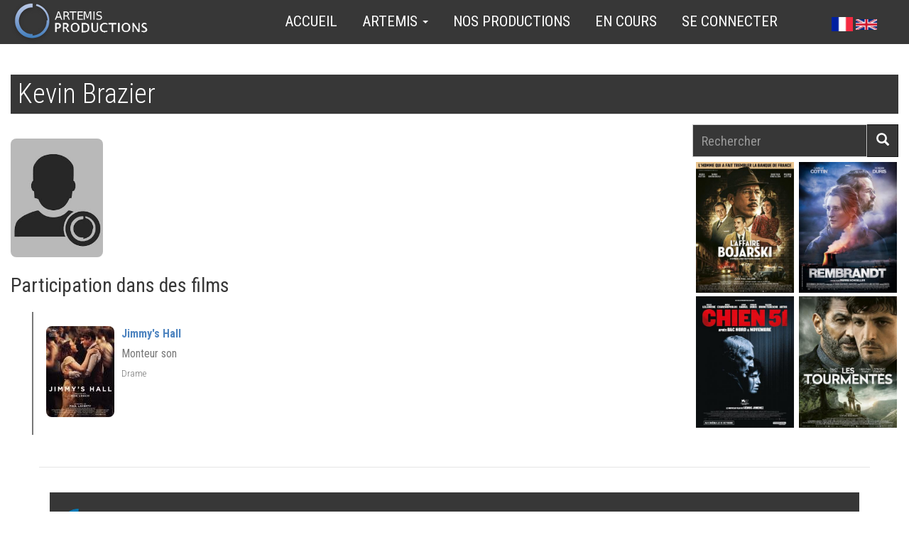

--- FILE ---
content_type: text/html; charset=UTF-8
request_url: https://www.artemisproductions.com/index.php/fr/contact/Kevin_Brazier
body_size: 9175
content:
<!DOCTYPE html>
<html  lang="fr" dir="ltr" prefix="content: http://purl.org/rss/1.0/modules/content/  dc: http://purl.org/dc/terms/  foaf: http://xmlns.com/foaf/0.1/  og: http://ogp.me/ns#  rdfs: http://www.w3.org/2000/01/rdf-schema#  schema: http://schema.org/  sioc: http://rdfs.org/sioc/ns#  sioct: http://rdfs.org/sioc/types#  skos: http://www.w3.org/2004/02/skos/core#  xsd: http://www.w3.org/2001/XMLSchema# ">
  <head>
    <meta charset="utf-8" />
<script async src="https://www.googletagmanager.com/gtag/js?id=UA-92393524-1"></script>
<script>window.dataLayer = window.dataLayer || [];function gtag(){dataLayer.push(arguments)};gtag("js", new Date());gtag("config", "UA-92393524-1", {"groups":"default","anonymize_ip":true,"allow_ad_personalization_signals":false});</script>
<meta name="Generator" content="Drupal 8 (https://www.drupal.org)" />
<meta name="MobileOptimized" content="width" />
<meta name="HandheldFriendly" content="true" />
<meta name="viewport" content="width=device-width, initial-scale=1.0" />
<link rel="shortcut icon" href="/sites/artemisproductions.com/files/favicon_32_artemis.png" type="image/png" />
<link rel="alternate" hreflang="fr" href="https://www.artemisproductions.com/index.php/fr/contact/Kevin_Brazier" />
<link rel="canonical" href="https://www.artemisproductions.com/index.php/fr/contact/Kevin_Brazier" />
<link rel="shortlink" href="https://www.artemisproductions.com/index.php/fr/node/3174" />
<link rel="revision" href="https://www.artemisproductions.com/index.php/fr/contact/Kevin_Brazier" />

    <title>Kevin Brazier | ArtemisProductions</title>
    <link rel="stylesheet" media="all" href="/sites/artemisproductions.com/files/css/css_fc-ELKBRUC6PnEgKI37Ul2PNvaeKcGH93h2yk9pCo8U.css?qsqt78" />
<link rel="stylesheet" media="all" href="/sites/artemisproductions.com/files/css/css_NyCTmSlqO_A0CbR90QMgk51GX2Tacts3CuZf-l-FNjw.css?qsqt78" />

    
<!--[if lte IE 8]>
<script src="/sites/artemisproductions.com/files/js/js_VtafjXmRvoUgAzqzYTA3Wrjkx9wcWhjP0G4ZnnqRamA.js"></script>
<![endif]-->

  </head>
  <body class="path-node page-node-type-artiste navbar-is-fixed-top has-glyphicons">
    <a href="#main-content" class="visually-hidden focusable skip-link">
      Aller au contenu principal
    </a>
    
      <div class="dialog-off-canvas-main-canvas" data-off-canvas-main-canvas>
    

          <header class="navbar navbar-default navbar-fixed-top" id="navbar" role="banner">
      <div class="navbar-header">
          <div class="region region-navigation">
    <section class="language-switcher-language-url block block-language block-language-blocklanguage-interface clearfix" id="block-languageswitcher-top" role="navigation">
  
    

      <a href="/index.php/fr/contact/Kevin_Brazier" class="language-link is-active" hreflang="fr" data-drupal-link-system-path="node/3174">    <img class="language-icon img-responsive" src="/modules/contrib/languageicons/flags/fr.png" width="30" height="15" alt="French" title="French" typeof="foaf:Image" />

</a><a href="/index.php/en/node/3174" class="language-link" hreflang="en" data-drupal-link-system-path="node/3174">    <img class="language-icon img-responsive" src="/modules/contrib/languageicons/flags/en.png" width="30" height="15" alt="English" title="English" typeof="foaf:Image" />

</a>
  </section>


  </div>

                          <button type="button" class="navbar-toggle" data-toggle="collapse" data-target="#navbar-collapse">
            <span class="sr-only">Toggle navigation</span>
            <span class="icon-bar"></span>
            <span class="icon-bar"></span>
            <span class="icon-bar"></span>
          </button>
              </div>

                    <div id="navbar-collapse" class="navbar-collapse collapse">
            <div class="region region-navigation-collapsible">
    <nav role="navigation" aria-labelledby="block-progboot-main-menu-menu" id="block-progboot-main-menu">
            <h2 class="sr-only" id="block-progboot-main-menu-menu">Main navigation</h2>

      
<a href="/index.php/fr" title="Accueil" rel="home" id="artlogo">
	<img class='logo pull-left' src="/sites/artemisproductions.com/files/logo/logo_artemis_200x62.png" alt=Logo Artemis>
</a>
              <ul class="menu nav navbar-nav">
                            <li class="expanded dropdown">
        <a href="/index.php/fr" data-drupal-link-system-path="&lt;front&gt;">Accueil</a>
                  </li>
                        <li class="expanded dropdown">
        <a href="/index.php/fr/Artemis" class="dropdown-toggle" data-toggle="dropdown">Artemis <span class="caret"></span></a>
                                  <ul class="menu dropdown-menu">
                            <li class="expanded dropdown">
        <a href="/index.php/fr/Artemis" data-drupal-link-system-path="node/1">Présentation</a>
                  </li>
                        <li class="expanded dropdown">
        <a href="/index.php/fr/content/Equipe" data-drupal-link-system-path="node/2">Équipe</a>
                  </li>
                        <li class="expanded dropdown">
        <a href="/index.php/fr/contact_form/contact_info" data-drupal-link-system-path="contact/ask_info">Contactez-nous</a>
                  </li>
                        <li class="expanded dropdown">
        <a href="/index.php/fr/contact_form/contact_projet" data-drupal-link-system-path="contact/film_project_proposal">Présentez-nous un projet</a>
                  </li>
                        <li class="expanded dropdown">
        <a href="/index.php/fr/content/Telechargement_des_logos" data-drupal-link-system-path="node/3">Téléchargement des logos</a>
                  </li>
        </ul>
  
            </li>
                        <li class="expanded dropdown">
        <a href="/index.php/fr/views/nos-productions" data-drupal-link-system-path="views/nos-productions">Nos productions</a>
                  </li>
                        <li class="expanded dropdown">
        <a href="/index.php/fr/views/en-cours" data-drupal-link-system-path="views/en-cours">En cours</a>
                  </li>
                        <li class="expanded dropdown">
        <a href="/index.php/fr/user/login" data-drupal-link-system-path="user/login">Se connecter</a>
                  </li>
        </ul>
  


  </nav>
<section class="language-switcher-language-url block block-language block-language-blocklanguage-interface clearfix" id="block-languageswitcher" role="navigation">
  
    

      <a href="/index.php/fr/contact/Kevin_Brazier" class="language-link is-active" hreflang="fr" data-drupal-link-system-path="node/3174">    <img class="language-icon img-responsive" src="/modules/contrib/languageicons/flags/fr.png" width="30" height="15" alt="French" title="French" typeof="foaf:Image" />

</a><a href="/index.php/en/node/3174" class="language-link" hreflang="en" data-drupal-link-system-path="node/3174">    <img class="language-icon img-responsive" src="/modules/contrib/languageicons/flags/en.png" width="30" height="15" alt="English" title="English" typeof="foaf:Image" />

</a>
  </section>


  </div>

        </div>
          </header>
  
  <div role="main" class="main-container container js-quickedit-main-content">
    <div class="row">

                              <div class="col-sm-12" role="heading">
              <div class="region region-header">
        <h2 class="page-header whitettitle"><span>Kevin Brazier</span>
</h2>


  </div>

          </div>
              
                  <section class="col-sm-9">

                
                
                
                
                          <a id="main-content"></a>
            <div class="region region-content">
    <div data-drupal-messages-fallback class="hidden"></div>
<article data-history-node-id="3174" role="article" about="/index.php/fr/contact/Kevin_Brazier">
    
    
    
    
     
    
    <div class="row">
        <div class="col-xs-12 col-md-3 col-lg-2">
	        

            <div class="field field--name-field-artist-photo field--type-image field--label-hidden field--item">  <img class="img-rounded img-responsive" src="/sites/artemisproductions.com/files/styles/artiste_id_210x270/public/default_images/acteur_0.jpg?itok=32SmL_-p" width="210" height="270" alt="Avatar par défaut" title="Avatar par défaut" typeof="foaf:Image" />


</div>
       
	        
                    </div>
        <div class="col-xs-12 col-md-9 col-lg-10 field">
        
	        
	        
        </div>
    </div>
    
    


        
    	<div class='field field--biglabel'>Participation dans des films</div>
    	
    	<div class="indent row">
    	
    	    	
    		    			<div class="row">
    		             <div class="field member col-xs-12 col-sm-6 col-md-4 col-lg-3"  itemscope itemtype="http://schema.org/Movie">
                <div class="media">
                  <div class="media-left">
                    <a href="https://www.artemisproductions.com/index.php/fr/films/Jimmys_Hall">
                      <img class="media-object img-rounded thumbnail" src="https://www.artemisproductions.com/sites/artemisproductions.com/files/styles/affiche_thumb_96_x_128/public/Artemis/Films/Affiches/film_baskasinema_JimmysHall.jpg?itok=yqNXSIV6" alt="Jimmy&#039;s Hall">
                    </a>
                  </div>
                  <div class="media-body">
                    <div class="media-heading"  itemprop="name">
                        <a class='mhtitle' href="https://www.artemisproductions.com/index.php/fr/films/Jimmys_Hall">
                            Jimmy&#039;s Hall
                        </a>
                    	<br>&nbsp;
                                        	<p>Monteur son</p>
                                        <div class='small'> 
                                              Drame&nbsp;
                    </div>
                    </div>
                  </div>
                </div>
            </div>
            
                		
     	     	
     	    		</div>
    	    	
    	</div>
    	
        


    
    

</article>
  </div>

                
      </section>

                              <aside class="col-sm-3" role="complementary">
              <div class="region region-sidebar-first">
    <div class="search-block-form block block-search block-search-form-block" data-drupal-selector="search-block-form" id="block-nofilm-search" role="search">
  
    
      <form action="/fr/search/node" method="get" id="search-block-form" accept-charset="UTF-8">
  <div class="form-item js-form-item form-type-search js-form-type-search form-item-keys js-form-item-keys form-no-label form-group">
      <label for="edit-keys" class="control-label sr-only">Rechercher</label>
  
  
  <div class="input-group"><input title="Indiquer les termes à rechercher" data-drupal-selector="edit-keys" class="form-search form-control" placeholder="Rechercher" type="search" id="edit-keys" name="keys" value="" size="15" maxlength="128" /><span class="input-group-btn"><button type="submit" value="Rechercher" class="button js-form-submit form-submit btn-primary btn icon-only" name=""><span class="sr-only">Rechercher</span><span class="icon glyphicon glyphicon-search" aria-hidden="true"></span></button></span></div>

  
  
  </div>
<div class="form-actions form-group js-form-wrapper form-wrapper" data-drupal-selector="edit-actions" id="edit-actions"></div>

</form>

  </div>
<section class="views-element-container block block-views block-views-blocknos-productions-block-sb-lastfilms clearfix" id="block-views-block-nos-productions-block-sb-lastfilms">
  
    

      <div class="form-group"><div class="b-sb-last-films view view-nos-productions view-id-nos_productions view-display-id-block_sb_lastfilms js-view-dom-id-afa228c0ef17728a1491ebd680c270d696fc5694c1f3a18a04d373cb7c1754c6">
  
    
      
      <div class="view-content">
      
<div  class="grid views-view-grid vertical">
      <div class="row">
              <div class="col col-xs-12 col-sm-12 col-md-12 col-lg-6 minigridpad">
                      <article data-history-node-id="5151" role="article" about="/index.php/fr/films/LAffaire_Bojarski" class="film teaser clearfix">
    
    

  <div class="content imgbox thumbnail">
            <div class="field--name-field-film-posters field--type-image field--label-hidden imgbox thumbnail field--item">
          <a href="/index.php/fr/films/LAffaire_Bojarski" hreflang="fr"><img src="/sites/artemisproductions.com/files/styles/affiche_336x449/public/Artemis/Films/Affiches/laffairebojarski_120_WEB_BD.jpg?itok=Rl4mdkHC" width="336" height="449" alt="© 2025 - Le Bureau Films - Les Compagnons du Cinema -Artemis Productions" typeof="foaf:Image" class="img-responsive" />

</a>

    </div>

        <div class='boxdesc'>
            
        
    	<a href="/index.php/fr/taxonomy/term/1" class="typeteaser">
    		<div class="film-info">Long métrage</div>
    	</a>
      
    
    		
    		<div><a href="/index.php/fr/films/LAffaire_Bojarski">
    		    <span class="glyphicon glyphicon-film" aria-hidden="true" ></span>&nbsp;Fiche
    		</a></div>
            
	<p class='rea'>&nbsp;<br class="empty">Un film de<br>
	        <a href='https://www.artemisproductions.com/index.php/fr/contact/Jean-Paul_Salome' class="rea">Jean-Paul Salomé</a>
    
            
    	</div>
    
  </div>

</article>

                      <article data-history-node-id="5108" role="article" about="/index.php/fr/films/Chien_51" class="film teaser clearfix">
    
    

  <div class="content imgbox thumbnail">
            <div class="field--name-field-film-posters field--type-image field--label-hidden imgbox thumbnail field--item">
          <a href="/index.php/fr/films/Chien_51" hreflang="fr"><img src="/sites/artemisproductions.com/files/styles/affiche_336x449/public/Artemis/Films/Affiches/CHIEN%2051_DECLIS_120_4x5.jpg?itok=kvFyQzq7" width="336" height="449" alt="© 2025 - Chi-Fou-Mi Productions- Studiocanal - France 2 Cinéma - Jim Films - Artemis Productions " typeof="foaf:Image" class="img-responsive" />

</a>

    </div>

        <div class='boxdesc'>
            
        
    	<a href="/index.php/fr/taxonomy/term/1" class="typeteaser">
    		<div class="film-info">Long métrage</div>
    	</a>
      
    
    		
<div data-video-embed-field-modal="&lt;div class=&quot;video-embed-field-provider-youtube video-embed-field-responsive-video video-embed-field-responsive-modal form-group&quot; style=&quot;width:854px;&quot;&gt;&lt;iframe width=&quot;854&quot; height=&quot;480&quot; frameborder=&quot;0&quot; allowfullscreen=&quot;allowfullscreen&quot; src=&quot;https://www.youtube.com/embed/bH20qChgRpM?autoplay=1&amp;amp;start=0&amp;amp;rel=0&quot;&gt;&lt;/iframe&gt;
&lt;/div&gt;
" class="video-embed-field-launch-modal form-group"><span class="glyphicon glyphicon-play-circle" aria-hidden="true"></span>&nbsp;trailer</div>

    		<div><a href="/index.php/fr/films/Chien_51">
    		    <span class="glyphicon glyphicon-film" aria-hidden="true" ></span>&nbsp;Fiche
    		</a></div>
            
	<p class='rea'>&nbsp;<br class="empty">Un film de<br>
	        <a href='https://www.artemisproductions.com/index.php/fr/contact/Cedric_Jimenez' class="rea">Cédric Jimenez</a>
    
            
    	</div>
    
  </div>

</article>

                  </div>
              <div class="col col-xs-12 col-sm-12 col-md-12 col-lg-6 minigridpad">
                      <article data-history-node-id="4948" role="article" about="/index.php/fr/films/Rembrandt" class="film teaser clearfix">
    
    

  <div class="content imgbox thumbnail">
            <div class="field--name-field-film-posters field--type-image field--label-hidden imgbox thumbnail field--item">
          <a href="/index.php/fr/films/Rembrandt" hreflang="fr"><img src="/sites/artemisproductions.com/files/styles/affiche_336x449/public/Artemis/Films/Affiches/REM_4x5.jpg?itok=_iSlOEcH" width="336" height="449" alt="© 2025 TRÉSOR FILMS - FRANCE 3 CINÉMA - ZINC - LES PRODUCTIONS DU TRÉSOR - ARTÉMIS PRODUCTIONS " typeof="foaf:Image" class="img-responsive" />

</a>

    </div>

        <div class='boxdesc'>
            
        
    	<a href="/index.php/fr/taxonomy/term/1" class="typeteaser">
    		<div class="film-info">Long métrage</div>
    	</a>
      
    
    		
<div data-video-embed-field-modal="&lt;div class=&quot;video-embed-field-provider-youtube video-embed-field-responsive-video video-embed-field-responsive-modal form-group&quot; style=&quot;width:854px;&quot;&gt;&lt;iframe width=&quot;854&quot; height=&quot;480&quot; frameborder=&quot;0&quot; allowfullscreen=&quot;allowfullscreen&quot; src=&quot;https://www.youtube.com/embed/IFax5D1K4gY?autoplay=1&amp;amp;start=0&amp;amp;rel=0&quot;&gt;&lt;/iframe&gt;
&lt;/div&gt;
" class="video-embed-field-launch-modal form-group"><span class="glyphicon glyphicon-play-circle" aria-hidden="true"></span>&nbsp;trailer</div>

    		<div><a href="/index.php/fr/films/Rembrandt">
    		    <span class="glyphicon glyphicon-film" aria-hidden="true" ></span>&nbsp;Fiche
    		</a></div>
            
	<p class='rea'>&nbsp;<br class="empty">Un film de<br>
	        <a href='https://www.artemisproductions.com/index.php/fr/contact/Pierre_Schoeller' class="rea">Pierre Schoeller</a>
    
            
    	</div>
    
  </div>

</article>

                      <article data-history-node-id="4940" role="article" about="/index.php/fr/films/Les_Tourmentes" class="film teaser clearfix">
    
    

  <div class="content imgbox thumbnail">
            <div class="field--name-field-film-posters field--type-image field--label-hidden imgbox thumbnail field--item">
          <a href="/index.php/fr/films/Les_Tourmentes" hreflang="fr"><img src="/sites/artemisproductions.com/files/styles/affiche_336x449/public/Artemis/Films/Affiches/Les%20Tourmentes_doc120_WEB.JPG?itok=URQWvlgj" width="336" height="449" alt="© BIZIBI / ARTEMIS PRODUCTIONS" typeof="foaf:Image" class="img-responsive" />

</a>

    </div>

        <div class='boxdesc'>
            
        
    	<a href="/index.php/fr/taxonomy/term/1" class="typeteaser">
    		<div class="film-info">Long métrage</div>
    	</a>
      
    
    		
<div data-video-embed-field-modal="&lt;div class=&quot;video-embed-field-provider-youtube video-embed-field-responsive-video video-embed-field-responsive-modal form-group&quot; style=&quot;width:854px;&quot;&gt;&lt;iframe width=&quot;854&quot; height=&quot;480&quot; frameborder=&quot;0&quot; allowfullscreen=&quot;allowfullscreen&quot; src=&quot;https://www.youtube.com/embed/BN6r2JCsf40?autoplay=1&amp;amp;start=0&amp;amp;rel=0&quot;&gt;&lt;/iframe&gt;
&lt;/div&gt;
" class="video-embed-field-launch-modal form-group"><span class="glyphicon glyphicon-play-circle" aria-hidden="true"></span>&nbsp;trailer</div>

    		<div><a href="/index.php/fr/films/Les_Tourmentes">
    		    <span class="glyphicon glyphicon-film" aria-hidden="true" ></span>&nbsp;Fiche
    		</a></div>
            
	<p class='rea'>&nbsp;<br class="empty">Un film de<br>
	        <a href='https://www.artemisproductions.com/index.php/fr/contact/Lucas_Belvaux' class="rea">Lucas Belvaux</a>
    
            
    	</div>
    
  </div>

</article>

                  </div>
          </div>
  </div>

    </div>
  
          </div>
</div>

  </section>


  </div>

          </aside>
              
    </div>
  </div>

    <footer class="footer container no-gutters" role="contentinfo">
                	<div class='row section filmrowbigpad no-gutters'>
        		<div class='col-xs-12'>
            	      <div class="region region-footerup">
    <section class="views-element-container block block-views block-views-blocknos-productions-block-foot-lastfilms clearfix" id="block-views-block-nos-productions-block-foot-lastfilms">
  
    

      <div class="form-group"><div class="view view-nos-productions view-id-nos_productions view-display-id-block_foot_lastfilms js-view-dom-id-69c902e79c152bddf9f571a49433124384e2d90de3d1c0cab0bf55d7343a5b62">
  
    
      <div class="view-header">
      <p></p><h2 class="filmico artemisico50">
<div>Nos dernières productions</div>
</h2><p></p>

    </div>
      
      <div class="view-content">
      
<div id="slick-views-nos-productions-block-foot-lastfilms-1" class="slick slick--view--nos-productions slick--view--nos-productions--block-foot-lastfilms slick--skin--default slick--optionset--films-ruban-6 slick--multiple-view"><div id="slick-views-nos-productions-block-foot-lastfilms-1-slider" data-slick="{&quot;slidesToShow&quot;:6,&quot;responsive&quot;:[{&quot;breakpoint&quot;:1600,&quot;settings&quot;:{&quot;slidesToShow&quot;:5,&quot;swipe&quot;:false}},{&quot;breakpoint&quot;:1200,&quot;settings&quot;:{&quot;slidesToShow&quot;:4,&quot;swipe&quot;:false}},{&quot;breakpoint&quot;:992,&quot;settings&quot;:{&quot;slidesToShow&quot;:3,&quot;swipe&quot;:false}},{&quot;breakpoint&quot;:768,&quot;settings&quot;:{&quot;slidesToShow&quot;:2,&quot;swipe&quot;:false,&quot;touchMove&quot;:false,&quot;waitForAnimate&quot;:false}},{&quot;breakpoint&quot;:480,&quot;settings&quot;:{&quot;centerMode&quot;:true}}]}" class="slick__slider"><div class="slick__slide slide slide--0"><article data-history-node-id="5151" role="article" about="/index.php/fr/films/LAffaire_Bojarski" class="film teaser clearfix"><div class="content imgbox thumbnail"><div class="field--name-field-film-posters field--type-image field--label-hidden imgbox thumbnail field--item"><a href="/index.php/fr/films/LAffaire_Bojarski" hreflang="fr"><img src="/sites/artemisproductions.com/files/styles/affiche_336x449/public/Artemis/Films/Affiches/laffairebojarski_120_WEB_BD.jpg?itok=Rl4mdkHC" width="336" height="449" alt="© 2025 - Le Bureau Films - Les Compagnons du Cinema -Artemis Productions" typeof="foaf:Image" class="img-responsive" /></a></div><div class='boxdesc'><a href="/index.php/fr/taxonomy/term/1" class="typeteaser"><div class="film-info">Long métrage</div></a><div><a href="/index.php/fr/films/LAffaire_Bojarski"><span class="glyphicon glyphicon-film" aria-hidden="true" ></span>&nbsp;Fiche
    		</a></div><p class='rea'>&nbsp;<br class="empty">Un film de<br><a href='https://www.artemisproductions.com/index.php/fr/contact/Jean-Paul_Salome' class="rea">Jean-Paul Salomé</a></div></div></article></div><div class="slick__slide slide slide--1"><article data-history-node-id="5108" role="article" about="/index.php/fr/films/Chien_51" class="film teaser clearfix"><div class="content imgbox thumbnail"><div class="field--name-field-film-posters field--type-image field--label-hidden imgbox thumbnail field--item"><a href="/index.php/fr/films/Chien_51" hreflang="fr"><img src="/sites/artemisproductions.com/files/styles/affiche_336x449/public/Artemis/Films/Affiches/CHIEN%2051_DECLIS_120_4x5.jpg?itok=kvFyQzq7" width="336" height="449" alt="© 2025 - Chi-Fou-Mi Productions- Studiocanal - France 2 Cinéma - Jim Films - Artemis Productions " typeof="foaf:Image" class="img-responsive" /></a></div><div class='boxdesc'><a href="/index.php/fr/taxonomy/term/1" class="typeteaser"><div class="film-info">Long métrage</div></a><div data-video-embed-field-modal="&lt;div class=&quot;video-embed-field-provider-youtube video-embed-field-responsive-video video-embed-field-responsive-modal form-group&quot; style=&quot;width:854px;&quot;&gt;&lt;iframe width=&quot;854&quot; height=&quot;480&quot; frameborder=&quot;0&quot; allowfullscreen=&quot;allowfullscreen&quot; src=&quot;https://www.youtube.com/embed/bH20qChgRpM?autoplay=1&amp;amp;start=0&amp;amp;rel=0&quot;&gt;&lt;/iframe&gt;
&lt;/div&gt;
" class="video-embed-field-launch-modal form-group"><span class="glyphicon glyphicon-play-circle" aria-hidden="true"></span>&nbsp;trailer</div><div><a href="/index.php/fr/films/Chien_51"><span class="glyphicon glyphicon-film" aria-hidden="true" ></span>&nbsp;Fiche
    		</a></div><p class='rea'>&nbsp;<br class="empty">Un film de<br><a href='https://www.artemisproductions.com/index.php/fr/contact/Cedric_Jimenez' class="rea">Cédric Jimenez</a></div></div></article></div><div class="slick__slide slide slide--2"><article data-history-node-id="4948" role="article" about="/index.php/fr/films/Rembrandt" class="film teaser clearfix"><div class="content imgbox thumbnail"><div class="field--name-field-film-posters field--type-image field--label-hidden imgbox thumbnail field--item"><a href="/index.php/fr/films/Rembrandt" hreflang="fr"><img src="/sites/artemisproductions.com/files/styles/affiche_336x449/public/Artemis/Films/Affiches/REM_4x5.jpg?itok=_iSlOEcH" width="336" height="449" alt="© 2025 TRÉSOR FILMS - FRANCE 3 CINÉMA - ZINC - LES PRODUCTIONS DU TRÉSOR - ARTÉMIS PRODUCTIONS " typeof="foaf:Image" class="img-responsive" /></a></div><div class='boxdesc'><a href="/index.php/fr/taxonomy/term/1" class="typeteaser"><div class="film-info">Long métrage</div></a><div data-video-embed-field-modal="&lt;div class=&quot;video-embed-field-provider-youtube video-embed-field-responsive-video video-embed-field-responsive-modal form-group&quot; style=&quot;width:854px;&quot;&gt;&lt;iframe width=&quot;854&quot; height=&quot;480&quot; frameborder=&quot;0&quot; allowfullscreen=&quot;allowfullscreen&quot; src=&quot;https://www.youtube.com/embed/IFax5D1K4gY?autoplay=1&amp;amp;start=0&amp;amp;rel=0&quot;&gt;&lt;/iframe&gt;
&lt;/div&gt;
" class="video-embed-field-launch-modal form-group"><span class="glyphicon glyphicon-play-circle" aria-hidden="true"></span>&nbsp;trailer</div><div><a href="/index.php/fr/films/Rembrandt"><span class="glyphicon glyphicon-film" aria-hidden="true" ></span>&nbsp;Fiche
    		</a></div><p class='rea'>&nbsp;<br class="empty">Un film de<br><a href='https://www.artemisproductions.com/index.php/fr/contact/Pierre_Schoeller' class="rea">Pierre Schoeller</a></div></div></article></div><div class="slick__slide slide slide--3"><article data-history-node-id="4940" role="article" about="/index.php/fr/films/Les_Tourmentes" class="film teaser clearfix"><div class="content imgbox thumbnail"><div class="field--name-field-film-posters field--type-image field--label-hidden imgbox thumbnail field--item"><a href="/index.php/fr/films/Les_Tourmentes" hreflang="fr"><img src="/sites/artemisproductions.com/files/styles/affiche_336x449/public/Artemis/Films/Affiches/Les%20Tourmentes_doc120_WEB.JPG?itok=URQWvlgj" width="336" height="449" alt="© BIZIBI / ARTEMIS PRODUCTIONS" typeof="foaf:Image" class="img-responsive" /></a></div><div class='boxdesc'><a href="/index.php/fr/taxonomy/term/1" class="typeteaser"><div class="film-info">Long métrage</div></a><div data-video-embed-field-modal="&lt;div class=&quot;video-embed-field-provider-youtube video-embed-field-responsive-video video-embed-field-responsive-modal form-group&quot; style=&quot;width:854px;&quot;&gt;&lt;iframe width=&quot;854&quot; height=&quot;480&quot; frameborder=&quot;0&quot; allowfullscreen=&quot;allowfullscreen&quot; src=&quot;https://www.youtube.com/embed/BN6r2JCsf40?autoplay=1&amp;amp;start=0&amp;amp;rel=0&quot;&gt;&lt;/iframe&gt;
&lt;/div&gt;
" class="video-embed-field-launch-modal form-group"><span class="glyphicon glyphicon-play-circle" aria-hidden="true"></span>&nbsp;trailer</div><div><a href="/index.php/fr/films/Les_Tourmentes"><span class="glyphicon glyphicon-film" aria-hidden="true" ></span>&nbsp;Fiche
    		</a></div><p class='rea'>&nbsp;<br class="empty">Un film de<br><a href='https://www.artemisproductions.com/index.php/fr/contact/Lucas_Belvaux' class="rea">Lucas Belvaux</a></div></div></article></div><div class="slick__slide slide slide--4"><article data-history-node-id="5043" role="article" about="/index.php/fr/films/K.O." class="film teaser clearfix"><div class="content imgbox thumbnail"><div class="field--name-field-film-posters field--type-image field--label-hidden imgbox thumbnail field--item"><a href="/index.php/fr/films/K.O." hreflang="fr"><img src="/sites/artemisproductions.com/files/styles/affiche_336x449/public/Artemis/Films/Affiches/FR_KO_Main_Vertical_27x40_RGB_PREDATE%20%281%29.jpg?itok=bQ1b-b4x" width="336" height="449" alt="© Empreinte Digitale - Empreinte Cinéma - 2025" typeof="foaf:Image" class="img-responsive" /></a></div><div class='boxdesc'><a href="/index.php/fr/taxonomy/term/1" class="typeteaser"><div class="film-info">Long métrage</div></a><div data-video-embed-field-modal="&lt;div class=&quot;video-embed-field-provider-youtube video-embed-field-responsive-video video-embed-field-responsive-modal form-group&quot; style=&quot;width:854px;&quot;&gt;&lt;iframe width=&quot;854&quot; height=&quot;480&quot; frameborder=&quot;0&quot; allowfullscreen=&quot;allowfullscreen&quot; src=&quot;https://www.youtube.com/embed/g_tSVUt-UGs?autoplay=1&amp;amp;start=0&amp;amp;rel=0&quot;&gt;&lt;/iframe&gt;
&lt;/div&gt;
" class="video-embed-field-launch-modal form-group"><span class="glyphicon glyphicon-play-circle" aria-hidden="true"></span>&nbsp;trailer</div><div><a href="/index.php/fr/films/K.O."><span class="glyphicon glyphicon-film" aria-hidden="true" ></span>&nbsp;Fiche
    		</a></div><p class='rea'>&nbsp;<br class="empty">Un film de<br><a href='https://www.artemisproductions.com/index.php/fr/contact/Antoine_Blossier' class="rea">Antoine Blossier</a></div></div></article></div><div class="slick__slide slide slide--5"><article data-history-node-id="5073" role="article" about="/index.php/fr/films/XY" class="film teaser clearfix"><div class="content imgbox thumbnail"><div class="field--name-field-film-posters field--type-image field--label-hidden imgbox thumbnail field--item"><a href="/index.php/fr/films/XY" hreflang="fr"><img src="/sites/artemisproductions.com/files/styles/affiche_336x449/public/Artemis/Films/Affiches/XY_affiche_web.jpg?itok=nsBMh78r" width="336" height="449" alt="© ARTEMIS PRODUCTIONS / JABU JABU FILMS" typeof="foaf:Image" class="img-responsive" /></a></div><div class='boxdesc'><a href="/index.php/fr/taxonomy/term/17" class="typeteaser"><div class="film-info">Court métrage</div></a><div><a href="/index.php/fr/films/XY"><span class="glyphicon glyphicon-film" aria-hidden="true" ></span>&nbsp;Fiche
    		</a></div><p class='rea'>&nbsp;<br class="empty">Un film de<br><a href='https://www.artemisproductions.com/index.php/fr/contact/Alice_Gadbled' class="rea">Alice Gadbled</a></div></div></article></div><div class="slick__slide slide slide--6"><article data-history-node-id="5173" role="article" about="/index.php/fr/films/La_Riviere_des_Ourses" class="film teaser clearfix"><div class="content imgbox thumbnail"><div class="field--name-field-film-posters field--type-image field--label-hidden imgbox thumbnail field--item"><a href="/index.php/fr/films/La_Riviere_des_Ourses" hreflang="fr"><img src="/sites/artemisproductions.com/files/styles/affiche_336x449/public/Artemis/Films/Affiches/RDO_Affiche.jpg?itok=UrIOv6pG" width="336" height="449" alt="© Camera-etc - Artémis Productions - RTBF (Télévision belge) - Shelter Prod" typeof="foaf:Image" class="img-responsive" /></a></div><div class='boxdesc'><a href="/index.php/fr/taxonomy/term/17" class="typeteaser"><div class="film-info">Court métrage</div></a><div data-video-embed-field-modal="&lt;div class=&quot;video-embed-field-provider-vimeo video-embed-field-responsive-video video-embed-field-responsive-modal form-group&quot; style=&quot;width:854px;&quot;&gt;&lt;iframe width=&quot;854&quot; height=&quot;480&quot; frameborder=&quot;0&quot; allowfullscreen=&quot;allowfullscreen&quot; src=&quot;https://player.vimeo.com/video/1055235819?autoplay=1&quot;&gt;&lt;/iframe&gt;
&lt;/div&gt;
" class="video-embed-field-launch-modal form-group"><span class="glyphicon glyphicon-play-circle" aria-hidden="true"></span>&nbsp;trailer</div><div><a href="/index.php/fr/films/La_Riviere_des_Ourses"><span class="glyphicon glyphicon-film" aria-hidden="true" ></span>&nbsp;Fiche
    		</a></div><p class='rea'>&nbsp;<br class="empty">Un film de<br><a href='https://www.artemisproductions.com/index.php/fr/contact/Anais_Mauzat' class="rea">Anaïs Mauzat</a><br class="empty">&nbsp;
<p class="rea">Associé à la production

    	</div></div></article></div><div class="slick__slide slide slide--7"><article data-history-node-id="4815" role="article" about="/index.php/fr/films/Apres_la_nuit" class="film teaser clearfix"><div class="content imgbox thumbnail"><div class="field--name-field-film-posters field--type-image field--label-hidden imgbox thumbnail field--item"><a href="/index.php/fr/films/Apres_la_nuit" hreflang="fr"><img src="/sites/artemisproductions.com/files/styles/affiche_336x449/public/Artemis/Films/Affiches/ApresLaNuit_HeaderCP.jpg?itok=HWnZIGjN" width="336" height="449" alt="©François Lefebvre - FTV - Elephant Story" typeof="foaf:Image" class="img-responsive" /></a></div><div class='boxdesc'><a href="/index.php/fr/taxonomy/term/43" class="typeteaser"><div class="film-info">Série TV</div></a><div data-video-embed-field-modal="&lt;div class=&quot;video-embed-field-provider-youtube video-embed-field-responsive-video video-embed-field-responsive-modal form-group&quot; style=&quot;width:854px;&quot;&gt;&lt;iframe width=&quot;854&quot; height=&quot;480&quot; frameborder=&quot;0&quot; allowfullscreen=&quot;allowfullscreen&quot; src=&quot;https://www.youtube.com/embed/0IHST4OVWVA?autoplay=1&amp;amp;start=0&amp;amp;rel=0&quot;&gt;&lt;/iframe&gt;
&lt;/div&gt;
" class="video-embed-field-launch-modal form-group"><span class="glyphicon glyphicon-play-circle" aria-hidden="true"></span>&nbsp;trailer</div><div><a href="/index.php/fr/films/Apres_la_nuit"><span class="glyphicon glyphicon-film" aria-hidden="true" ></span>&nbsp;Fiche
    		</a></div><p class='rea'>&nbsp;<br class="empty">Un film de<br><a href='https://www.artemisproductions.com/index.php/fr/contact/Frank_Steen' class="rea">Frank Steen</a></div></div></article></div><div class="slick__slide slide slide--8"><article data-history-node-id="4982" role="article" about="/index.php/fr/films/Marginal" class="film teaser clearfix"><div class="content imgbox thumbnail"><div class="field--name-field-film-posters field--type-image field--label-hidden imgbox thumbnail field--item"><a href="/index.php/fr/films/Marginal" hreflang="fr"><img src="/sites/artemisproductions.com/files/styles/affiche_336x449/public/Artemis/Films/Affiches/MRG-JulesWerner-%28c%29%20samsa%20film%20_%20photographe%20-%20Lisa%20Folschette.png?itok=-byH3acg" width="336" height="449" alt="© Samsa Film / photographe : Lisa Folschette" typeof="foaf:Image" class="img-responsive" /></a></div><div class='boxdesc'><a href="/index.php/fr/taxonomy/term/43" class="typeteaser"><div class="film-info">Série TV</div></a><div><a href="/index.php/fr/films/Marginal"><span class="glyphicon glyphicon-film" aria-hidden="true" ></span>&nbsp;Fiche
    		</a></div><p class='rea'>&nbsp;<br class="empty">Un film de<br><a href='https://www.artemisproductions.com/index.php/fr/contact/Loic_Tanson' class="rea">Loïc Tanson</a></div></div></article></div><div class="slick__slide slide slide--9"><article data-history-node-id="4984" role="article" about="/index.php/fr/films/Striptease_Integral" class="film teaser clearfix"><div class="content imgbox thumbnail"><div class="field--name-field-film-posters field--type-image field--label-hidden imgbox thumbnail field--item"><a href="/index.php/fr/films/Striptease_Integral" hreflang="fr"><img src="/sites/artemisproductions.com/files/styles/affiche_336x449/public/Artemis/Films/Affiches/STRIPTEASE%20INTGRL-120x160-BATBAT-RVB-hd_RESIZE.png?itok=urdnD6RO" width="336" height="449" alt="© 2024 LE BUREAU FILMS / APOLLO / ARTEMIS PRODUCTIONS / RTBF / PATAR / AUBIER / PANIQUE!" typeof="foaf:Image" class="img-responsive" /></a></div><div class='boxdesc'><a href="/index.php/fr/taxonomy/term/1" class="typeteaser"><div class="film-info">Long métrage</div></a><div data-video-embed-field-modal="&lt;div class=&quot;video-embed-field-provider-youtube video-embed-field-responsive-video video-embed-field-responsive-modal form-group&quot; style=&quot;width:854px;&quot;&gt;&lt;iframe width=&quot;854&quot; height=&quot;480&quot; frameborder=&quot;0&quot; allowfullscreen=&quot;allowfullscreen&quot; src=&quot;https://www.youtube.com/embed/3sAB33OL0qA?autoplay=1&amp;amp;start=0&amp;amp;rel=0&quot;&gt;&lt;/iframe&gt;
&lt;/div&gt;
" class="video-embed-field-launch-modal form-group"><span class="glyphicon glyphicon-play-circle" aria-hidden="true"></span>&nbsp;trailer</div><div><a href="/index.php/fr/films/Striptease_Integral"><span class="glyphicon glyphicon-film" aria-hidden="true" ></span>&nbsp;Fiche
    		</a></div><p class='rea'>&nbsp;<br class="empty">Un film de<br><a href='https://www.artemisproductions.com/index.php/fr/contact/Jean_Libon' class="rea">Jean Libon </a>,<br><a href='https://www.artemisproductions.com/index.php/fr/contact/Yves_Hinant' class="rea">Yves Hinant</a>,<br><a href='https://www.artemisproductions.com/index.php/fr/contact/Clementine_Bisiaux' class="rea">Clémentine Bisiaux</a>,<br><a href='https://www.artemisproductions.com/index.php/fr/contact/Regine_Dubois' class="rea">Régine Dubois</a>,<br><a href='https://www.artemisproductions.com/index.php/fr/contact/Stephanie_De_Smedt' class="rea">Stéphanie De Smedt</a><br>et<br><a href='https://www.artemisproductions.com/index.php/fr/contact/Mathilde_Blanc' class="rea">Mathilde Blanc</a></div></div></article></div><div class="slick__slide slide slide--10"><article data-history-node-id="4898" role="article" about="/index.php/fr/films/La_Fille_dun_Grand_Amour" class="film teaser clearfix"><div class="content imgbox thumbnail"><div class="field--name-field-film-posters field--type-image field--label-hidden imgbox thumbnail field--item"><a href="/index.php/fr/films/La_Fille_dun_Grand_Amour" hreflang="fr"><img src="/sites/artemisproductions.com/files/styles/affiche_336x449/public/Artemis/Films/Affiches/120x160_LFDGA_Resize.png?itok=isETfcAV" width="336" height="449" alt="La Fille d&#039;un Grand Amour / © PAN CINEMA" typeof="foaf:Image" class="img-responsive" /></a></div><div class='boxdesc'><a href="/index.php/fr/taxonomy/term/1" class="typeteaser"><div class="film-info">Long métrage</div></a><div data-video-embed-field-modal="&lt;div class=&quot;video-embed-field-provider-youtube video-embed-field-responsive-video video-embed-field-responsive-modal form-group&quot; style=&quot;width:854px;&quot;&gt;&lt;iframe width=&quot;854&quot; height=&quot;480&quot; frameborder=&quot;0&quot; allowfullscreen=&quot;allowfullscreen&quot; src=&quot;https://www.youtube.com/embed/CTqXBA1A0zw?autoplay=1&amp;amp;start=0&amp;amp;rel=0&quot;&gt;&lt;/iframe&gt;
&lt;/div&gt;
" class="video-embed-field-launch-modal form-group"><span class="glyphicon glyphicon-play-circle" aria-hidden="true"></span>&nbsp;trailer</div><div><a href="/index.php/fr/films/La_Fille_dun_Grand_Amour"><span class="glyphicon glyphicon-film" aria-hidden="true" ></span>&nbsp;Fiche
    		</a></div><p class='rea'>&nbsp;<br class="empty">Un film de<br><a href='https://www.artemisproductions.com/index.php/fr/contact/Agnes_De_Sacy' class="rea">Agnès De Sacy</a></div></div></article></div><div class="slick__slide slide slide--11"><article data-history-node-id="4802" role="article" about="/index.php/fr/films/LArt_dEtre_Heureux" class="film teaser clearfix"><div class="content imgbox thumbnail"><div class="field--name-field-film-posters field--type-image field--label-hidden imgbox thumbnail field--item"><a href="/index.php/fr/films/LArt_dEtre_Heureux" hreflang="fr"><img src="/sites/artemisproductions.com/files/styles/affiche_336x449/public/Artemis/Films/Affiches/70x100%20L%27Art%20d%27e%CC%82tre%20Heureux%5B5%5D_small.png?itok=u50NoBr_" width="336" height="449" alt="ARTEMIS PRODUCTIONS - LE BUREAU FILMS / © Laurent Thurin-Nal" typeof="foaf:Image" class="img-responsive" /></a></div><div class='boxdesc'><a href="/index.php/fr/taxonomy/term/1" class="typeteaser"><div class="film-info">Long métrage</div></a><div data-video-embed-field-modal="&lt;div class=&quot;video-embed-field-provider-youtube video-embed-field-responsive-video video-embed-field-responsive-modal form-group&quot; style=&quot;width:854px;&quot;&gt;&lt;iframe width=&quot;854&quot; height=&quot;480&quot; frameborder=&quot;0&quot; allowfullscreen=&quot;allowfullscreen&quot; src=&quot;https://www.youtube.com/embed/8biXY6QdF-8?autoplay=1&amp;amp;start=0&amp;amp;rel=0&quot;&gt;&lt;/iframe&gt;
&lt;/div&gt;
" class="video-embed-field-launch-modal form-group"><span class="glyphicon glyphicon-play-circle" aria-hidden="true"></span>&nbsp;trailer</div><div><a href="/index.php/fr/films/LArt_dEtre_Heureux"><span class="glyphicon glyphicon-film" aria-hidden="true" ></span>&nbsp;Fiche
    		</a></div><p class='rea'>&nbsp;<br class="empty">Un film de<br><a href='https://www.artemisproductions.com/index.php/fr/contact/Stefan_Liberski' class="rea">Stefan Liberski</a></div></div></article></div></div><nav class="slick__arrow"><button type="button" data-role="none" class="slick-prev" aria-label="Previous" tabindex="0" role="button">Previous</button><button type="button" data-role="none" class="slick-next" aria-label="Next" tabindex="0" role="button">Next</button></nav></div>
    </div>
  
          </div>
</div>

  </section>


  </div>

            	</div>
            </div>
        
                	<div class='row section filmrowbigpad no-gutters'>   
            	<div class='col-xs-12 col-sm-12 col-md-4 col-lg-4'>
                      <div class="region region-footer1">
    <section id="block-coordonnees" class="block block-block-content block-block-content847427a0-c887-406a-99e6-4a2bcaba7180 clearfix">
  
    

      
<div style='font-size:1.4em;font-weight:400;'><h2>Artémis Productions</h2>
<p class="l18">19, rue Général Gratry</p>
<p class="l18">1030 Bruxelles</p>
<p class="l18">Belgium</p>
<p class="l12">TVA BE 0452.029.797</p>
<p class="l18"><span class="glyphicon glyphicon-earphone"> </span> +32 2 216 23 24</p>
<p class="l18"><span class="glyphicon glyphicon-print"> </span> +32 2 732 47 00</p>
<table align="left" border="0" cellpadding="1" cellspacing="1" style="width: 200px;"><tbody><tr><td><a href="https://www.facebook.com/artemisproductionsbruxelles/"><img alt="facebook" data-entity-type="file" data-entity-uuid="3df45b87-9bb7-485a-aa76-2177f57a8163" src="/sites/artemisproductions.com/files/inline-images/fb_25px_white.png" /></a></td>
<td>
<p><a href="http://www.instagram.com/artemisproductionsofficiel"><img alt="Instagram" data-entity-type="file" data-entity-uuid="fbc5a81c-2e8b-4755-bd69-f1baffb0765c" src="/sites/artemisproductions.com/files/inline-images/instagram_white_25px.png" /></a></p>
</td>
<td>
<p><a href="http://www.pinterest.com/artemisproductionsofficiel/pins/"><img alt="Pinterest" data-entity-type="file" data-entity-uuid="3adf3532-bede-4a05-90a4-b11e44ea19c5" src="/sites/artemisproductions.com/files/inline-images/pinterest-white_25px.png" /></a></p>
</td>
<td>
<p><a href="http://www.twitter.com/artemis_prod"><img alt="Twitter" data-entity-type="file" data-entity-uuid="e803012e-36d7-43a8-816e-5a47be18e66d" src="/sites/artemisproductions.com/files/inline-images/social-twitter-white-25px.png" /></a></p>
</td>
</tr></tbody></table></div>

  </section>


  </div>

                </div>
            	<div class='col-xs-12 col-sm-12 col-md-4 col-lg-4'>
                      <div class="region region-footer2">
    <section id="block-coordonneesartebis" class="block block-block-content block-block-content50b8b3d5-c50f-4633-82eb-3f9cb74b3a62 clearfix">
  
    

      
<div style='font-size:1.4em;font-weight:400;'><h2>Artébis</h2>
<p class="l18">19, rue Général Gratry</p>
<p class="l18">1030 Bruxelles</p>
<p class="l18">Belgium</p>
<p class="l12">TVA BE 0892.143.048</p>
<p class="l18"><span class="glyphicon glyphicon-earphone"> </span> +32 2 216 23 24</p>
<p class="l18"><span class="glyphicon glyphicon-print"> </span> +32 2 732 47 00</p>
<p class="l18"> </p>
</div>

  </section>


  </div>

                </div>
            	<div class='col-xs-12 col-sm-12 col-md-4 col-lg-4'>
                      <div class="region region-footer3">
    <section class="mailchimp-signup-subscribe-form block block-mailchimp-signup block-mailchimp-signup-subscribe-blockdernieres-infos clearfix" data-drupal-selector="mailchimp-signup-subscribe-block-dernieres-infos-form" id="block-formulairedabonnementmailchimpdernieresinfos">
  
      <h2 class="block-title">Lettre d&#039;information</h2>
    

      <form action="/index.php/fr/contact/Kevin_Brazier" method="post" id="mailchimp-signup-subscribe-block-dernieres-infos-form" accept-charset="UTF-8">
  <div id="mailchimp-newsletter-f693ae8728-mergefields" class="mailchimp-newsletter-mergefields"><div class="form-item js-form-item form-type-email js-form-type-email form-item-mergevars-email js-form-item-mergevars-email form-group">
      <label for="edit-mergevars-email" class="control-label js-form-required form-required">Adresse Email</label>
  
  
  <input data-drupal-selector="edit-mergevars-email" class="form-email required form-control" type="email" id="edit-mergevars-email" name="mergevars[EMAIL]" value="" size="25" maxlength="254" required="required" aria-required="true" />

  
  
  </div>
</div><input autocomplete="off" data-drupal-selector="form-cyyruluyre-ttlaunqe2a8l-okzgjgeyzgfcduvr4h8" type="hidden" name="form_build_id" value="form-cYyRuLuYre_tTLAUnqE2a8l_OkzGJGeYZGfCdUvr4H8" /><input data-drupal-selector="edit-mailchimp-signup-subscribe-block-dernieres-infos-form" type="hidden" name="form_id" value="mailchimp_signup_subscribe_block_dernieres_infos_form" /><div data-drupal-selector="edit-actions" class="form-actions form-group js-form-wrapper form-wrapper" id="edit-actions"><button data-drupal-selector="edit-submit" class="button js-form-submit form-submit btn-default btn" type="submit" id="edit-submit" name="op" value="Envoyez">Envoyez</button></div>

</form>

  </section>


  </div>

                </div>
            </div>
        
                	<div class='row'>
        		<div class='col-xs-12'>
            	      <div class="region region-footer">
    <nav role="navigation" aria-labelledby="block-progboot-footer-menu" id="block-progboot-footer">
            
  <h2 class="visually-hidden" id="block-progboot-footer-menu">Footer menu</h2>
  

        
              <ul class="nav nav-pills forwhitebg">
                            <li class="expanded dropdown">
        <a href="/index.php/fr/contact" data-drupal-link-system-path="contact">Contact</a>
                        	&nbsp;&mdash;&nbsp;
            </li>
                        <li class="expanded dropdown">
        <a href="/index.php/fr/content/Equipe" data-drupal-link-system-path="node/2">Equipe</a>
                        	&nbsp;&mdash;&nbsp;
            </li>
                        <li class="expanded dropdown">
        <a href="/index.php/fr/views/nos-productions" data-drupal-link-system-path="views/nos-productions">Productions</a>
                        	&nbsp;&mdash;&nbsp;
            </li>
                        <li class="expanded dropdown">
        <a href="/index.php/fr/Artemis" data-drupal-link-system-path="node/1">Qui sommes nous?</a>
                        	&nbsp;&mdash;&nbsp;
            </li>
                        <li class="expanded dropdown">
        <a href="/index.php/fr/content/Telechargement_des_logos" data-drupal-link-system-path="node/3">Téléchargements</a>
                        </li>
        </ul>
  


  </nav>

  </div>

            	</div>
            </div>
        	
    </footer>


  </div>

    
    <script type="application/json" data-drupal-selector="drupal-settings-json">{"path":{"baseUrl":"\/index.php\/","scriptPath":null,"pathPrefix":"fr\/","currentPath":"node\/3174","currentPathIsAdmin":false,"isFront":false,"currentLanguage":"fr"},"pluralDelimiter":"\u0003","google_analytics":{"account":"UA-92393524-1","trackOutbound":true,"trackMailto":true,"trackDownload":true,"trackDownloadExtensions":"7z|aac|arc|arj|asf|asx|avi|bin|csv|doc(x|m)?|dot(x|m)?|exe|flv|gif|gz|gzip|hqx|jar|jpe?g|js|mp(2|3|4|e?g)|mov(ie)?|msi|msp|pdf|phps|png|ppt(x|m)?|pot(x|m)?|pps(x|m)?|ppam|sld(x|m)?|thmx|qtm?|ra(m|r)?|sea|sit|tar|tgz|torrent|txt|wav|wma|wmv|wpd|xls(x|m|b)?|xlt(x|m)|xlam|xml|z|zip","trackColorbox":true},"bootstrap":{"forms_has_error_value_toggle":1},"ajaxTrustedUrl":{"form_action_p_pvdeGsVG5zNF_XLGPTvYSKCf43t8qZYSwcfZl2uzM":true,"\/fr\/search\/node":true},"slick":{"accessibility":true,"adaptiveHeight":false,"autoplay":false,"autoplaySpeed":3000,"pauseOnHover":true,"pauseOnDotsHover":false,"arrows":true,"downArrow":false,"downArrowTarget":"","downArrowOffset":0,"centerMode":false,"centerPadding":"50px","dots":false,"dotsClass":"slick-dots","draggable":true,"fade":false,"focusOnSelect":false,"infinite":true,"initialSlide":0,"lazyLoad":"ondemand","mouseWheel":false,"randomize":false,"rtl":false,"rows":1,"slidesPerRow":1,"slide":"","slidesToShow":1,"slidesToScroll":1,"speed":500,"swipe":true,"swipeToSlide":false,"edgeFriction":0.35,"touchMove":true,"touchThreshold":5,"useCSS":true,"cssEase":"ease","cssEaseBezier":"","cssEaseOverride":"","useTransform":true,"easing":"linear","variableWidth":false,"vertical":false,"verticalSwiping":false,"waitForAnimate":true},"colorbox":{"opacity":"0.85","current":"{current} of {total}","previous":"\u00ab Prev","next":"Next \u00bb","close":"Close","maxWidth":"98%","maxHeight":"98%","fixed":true,"mobiledetect":true,"mobiledevicewidth":"480px"},"user":{"uid":0,"permissionsHash":"b6eea96f1bfba32756c266c8fb394eb955acb893deb751ffa05e8f00eb7323a2"}}</script>
<script src="/sites/artemisproductions.com/files/js/js_YxLW_mu9C8LGwkyVQBrMWoQMG9LHBr1ggDKvEVzcEJs.js"></script>

  </body>
</html>
